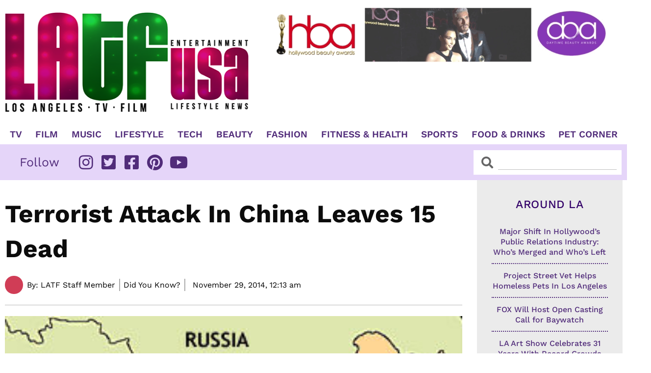

--- FILE ---
content_type: text/css; charset=utf-8
request_url: https://www.latfusa.com/wp-content/uploads/elementor/css/post-37571.css?ver=1768652785
body_size: 414
content:
.elementor-kit-37571{--e-global-color-primary:#000000;--e-global-color-secondary:#512C7A;--e-global-color-text:#000000;--e-global-color-accent:#512C7A;--e-global-typography-primary-font-family:"Work Sans";--e-global-typography-primary-font-weight:600;--e-global-typography-primary-text-decoration:none;--e-global-typography-secondary-font-family:"Work Sans";--e-global-typography-secondary-font-weight:400;--e-global-typography-text-font-family:"Arial";--e-global-typography-text-font-weight:400;--e-global-typography-accent-font-family:"Arial";--e-global-typography-accent-font-weight:500;--e-global-typography-accent-text-decoration:none;}.elementor-kit-37571 e-page-transition{background-color:#FFBC7D;}.elementor-section.elementor-section-boxed > .elementor-container{max-width:1440px;}.e-con{--container-max-width:1440px;}.elementor-widget:not(:last-child){margin-block-end:20px;}.elementor-element{--widgets-spacing:20px 20px;--widgets-spacing-row:20px;--widgets-spacing-column:20px;}{}h1.entry-title{display:var(--page-title-display);}@media(max-width:1024px){.elementor-section.elementor-section-boxed > .elementor-container{max-width:1024px;}.e-con{--container-max-width:1024px;}}@media(max-width:767px){.elementor-section.elementor-section-boxed > .elementor-container{max-width:767px;}.e-con{--container-max-width:767px;}}